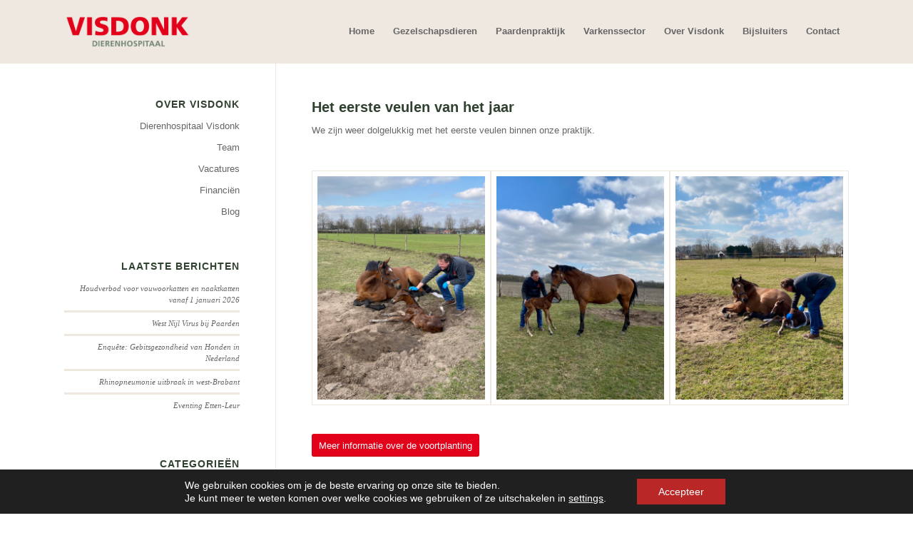

--- FILE ---
content_type: text/css; charset=UTF-8
request_url: https://visdonk.nl/wp-content/uploads/dynamic_avia/avia_posts_css/post-7914.css?ver=ver-1766422899
body_size: -420
content:
.flex_column.av-aogtza-aebd6826a15b28e08a6474a27bfcf8ba{border-radius:0px 0px 0px 0px;padding:0px 0px 0px 0px} #top .hr.hr-invisible.av-kiyb8hic-d49c86c9331f5a0cc171d153fc0d646d{height:35px} #top .hr.hr-invisible.av-kiyb8hic-d49c86c9331f5a0cc171d153fc0d646d{height:35px} #top .avia-gallery.av-km26q71t-dbb6096fdb5e70d966a39accf2c8c843 .avia-gallery-thumb a{width:33.3333%}